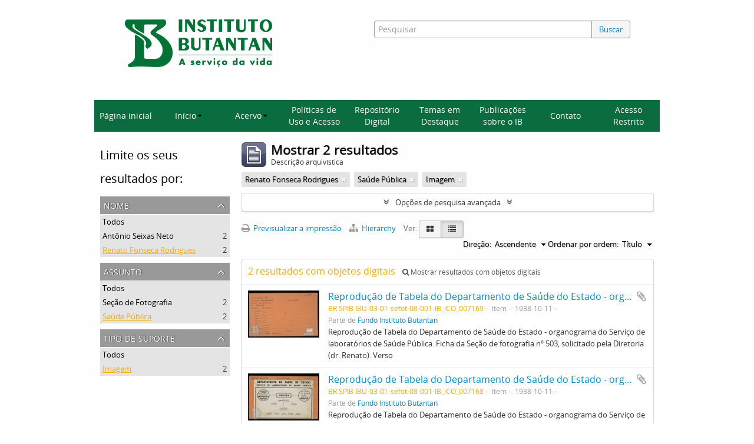

--- FILE ---
content_type: text/html; charset=utf-8
request_url: https://repositorioacervohistorico.butantan.gov.br/index.php/informationobject/browse?mediatypes=136&subjects=35837&names=5535&topLod=0&sort=alphabetic&sortDir=asc
body_size: 9265
content:
<!DOCTYPE html>
<html lang="pt" dir="ltr">
  <head>
        <meta http-equiv="Content-Type" content="text/html; charset=utf-8" />
<meta http-equiv="X-Ua-Compatible" content="IE=edge,chrome=1" />
    <meta name="title" content="Acervo histórico Instituto Butantan" />
<meta name="description" content="Access to memory - Open information management toolkit" />
<meta name="viewport" content="initial-scale=1.0, user-scalable=no" />
    <title>Acervo histórico Instituto Butantan</title>
    <link rel="shortcut icon" href="/favicon.ico"/>
    <link href="/plugins/sfDrupalPlugin/vendor/drupal/misc/ui/ui.all.css" media="screen" rel="stylesheet" type="text/css" />
<link media="all" href="/plugins/arButantanPlugin/css/main.css" rel="stylesheet" type="text/css" />
            <script src="/vendor/jquery.js" type="text/javascript"></script>
<script src="/plugins/sfDrupalPlugin/vendor/drupal/misc/drupal.js" type="text/javascript"></script>
<script src="/vendor/yui/yahoo-dom-event/yahoo-dom-event.js" type="text/javascript"></script>
<script src="/vendor/yui/element/element-min.js" type="text/javascript"></script>
<script src="/vendor/yui/button/button-min.js" type="text/javascript"></script>
<script src="/vendor/yui/container/container_core-min.js" type="text/javascript"></script>
<script src="/vendor/yui/menu/menu-min.js" type="text/javascript"></script>
<script src="/vendor/modernizr.js" type="text/javascript"></script>
<script src="/vendor/jquery-ui.js" type="text/javascript"></script>
<script src="/vendor/jquery.ui.resizable.min.js" type="text/javascript"></script>
<script src="/vendor/jquery.expander.js" type="text/javascript"></script>
<script src="/vendor/jquery.masonry.js" type="text/javascript"></script>
<script src="/vendor/jquery.imagesloaded.js" type="text/javascript"></script>
<script src="/vendor/bootstrap/js/bootstrap.js" type="text/javascript"></script>
<script src="/vendor/URI.js" type="text/javascript"></script>
<script src="/vendor/meetselva/attrchange.js" type="text/javascript"></script>
<script src="/js/qubit.js" type="text/javascript"></script>
<script src="/js/treeView.js" type="text/javascript"></script>
<script src="/js/clipboard.js" type="text/javascript"></script>
<script src="/plugins/sfDrupalPlugin/vendor/drupal/misc/jquery.once.js" type="text/javascript"></script>
<script src="/plugins/sfDrupalPlugin/vendor/drupal/misc/ui/ui.datepicker.js" type="text/javascript"></script>
<script src="/vendor/yui/connection/connection-min.js" type="text/javascript"></script>
<script src="/vendor/yui/datasource/datasource-min.js" type="text/javascript"></script>
<script src="/vendor/yui/autocomplete/autocomplete-min.js" type="text/javascript"></script>
<script src="/js/autocomplete.js" type="text/javascript"></script>
<script src="/js/dominion.js" type="text/javascript"></script>
  <script type="text/javascript">
//<![CDATA[
jQuery.extend(Qubit, {"relativeUrlRoot":""});
//]]>
</script>
                              <script>!function(e){var n="https://s.go-mpulse.net/boomerang/";if("False"=="True")e.BOOMR_config=e.BOOMR_config||{},e.BOOMR_config.PageParams=e.BOOMR_config.PageParams||{},e.BOOMR_config.PageParams.pci=!0,n="https://s2.go-mpulse.net/boomerang/";if(window.BOOMR_API_key="7CMXW-V9A4U-7C75C-KTQAW-F75CJ",function(){function e(){if(!o){var e=document.createElement("script");e.id="boomr-scr-as",e.src=window.BOOMR.url,e.async=!0,i.parentNode.appendChild(e),o=!0}}function t(e){o=!0;var n,t,a,r,d=document,O=window;if(window.BOOMR.snippetMethod=e?"if":"i",t=function(e,n){var t=d.createElement("script");t.id=n||"boomr-if-as",t.src=window.BOOMR.url,BOOMR_lstart=(new Date).getTime(),e=e||d.body,e.appendChild(t)},!window.addEventListener&&window.attachEvent&&navigator.userAgent.match(/MSIE [67]\./))return window.BOOMR.snippetMethod="s",void t(i.parentNode,"boomr-async");a=document.createElement("IFRAME"),a.src="about:blank",a.title="",a.role="presentation",a.loading="eager",r=(a.frameElement||a).style,r.width=0,r.height=0,r.border=0,r.display="none",i.parentNode.appendChild(a);try{O=a.contentWindow,d=O.document.open()}catch(_){n=document.domain,a.src="javascript:var d=document.open();d.domain='"+n+"';void(0);",O=a.contentWindow,d=O.document.open()}if(n)d._boomrl=function(){this.domain=n,t()},d.write("<bo"+"dy onload='document._boomrl();'>");else if(O._boomrl=function(){t()},O.addEventListener)O.addEventListener("load",O._boomrl,!1);else if(O.attachEvent)O.attachEvent("onload",O._boomrl);d.close()}function a(e){window.BOOMR_onload=e&&e.timeStamp||(new Date).getTime()}if(!window.BOOMR||!window.BOOMR.version&&!window.BOOMR.snippetExecuted){window.BOOMR=window.BOOMR||{},window.BOOMR.snippetStart=(new Date).getTime(),window.BOOMR.snippetExecuted=!0,window.BOOMR.snippetVersion=12,window.BOOMR.url=n+"7CMXW-V9A4U-7C75C-KTQAW-F75CJ";var i=document.currentScript||document.getElementsByTagName("script")[0],o=!1,r=document.createElement("link");if(r.relList&&"function"==typeof r.relList.supports&&r.relList.supports("preload")&&"as"in r)window.BOOMR.snippetMethod="p",r.href=window.BOOMR.url,r.rel="preload",r.as="script",r.addEventListener("load",e),r.addEventListener("error",function(){t(!0)}),setTimeout(function(){if(!o)t(!0)},3e3),BOOMR_lstart=(new Date).getTime(),i.parentNode.appendChild(r);else t(!1);if(window.addEventListener)window.addEventListener("load",a,!1);else if(window.attachEvent)window.attachEvent("onload",a)}}(),"".length>0)if(e&&"performance"in e&&e.performance&&"function"==typeof e.performance.setResourceTimingBufferSize)e.performance.setResourceTimingBufferSize();!function(){if(BOOMR=e.BOOMR||{},BOOMR.plugins=BOOMR.plugins||{},!BOOMR.plugins.AK){var n=""=="true"?1:0,t="",a="amhas4yccueuq2lqupra-f-6d6321c6c-clientnsv4-s.akamaihd.net",i="false"=="true"?2:1,o={"ak.v":"39","ak.cp":"1228221","ak.ai":parseInt("893879",10),"ak.ol":"0","ak.cr":9,"ak.ipv":4,"ak.proto":"h2","ak.rid":"3f17c071","ak.r":51990,"ak.a2":n,"ak.m":"dscb","ak.n":"ff","ak.bpcip":"3.14.9.0","ak.cport":45314,"ak.gh":"2.17.209.136","ak.quicv":"","ak.tlsv":"tls1.3","ak.0rtt":"","ak.0rtt.ed":"","ak.csrc":"-","ak.acc":"","ak.t":"1768989666","ak.ak":"hOBiQwZUYzCg5VSAfCLimQ==O+1U386959+uc9gp57nC2nwXsLe+o+aEqFUCob2DySWfqbtB9dcM1rA2HYd4m2gKpkXA8dKM8mrAoXibk01TAKUTNVDXqpBOpifUPpgqbyrGXH0ZqwmFWSu3Ca/iPcfrMqRmnGgfIK03WDAzMBl/nXzNnbT7o+xzunI81dZcRqCDGI36p4FP50QmCtbQZ57zL5fuOgb81KiMI/4BuaWYH/s5ERlRXvYnqg/+Jnk5J0dOs15P6ELaAbSobgHaSjDJU+pgT146DfQZiAw3cjG0z1tuqIl6xyV2sN/OgZfETsyIVkyXf3f/KZizvMQL+jPsQfV5AMxcuInHR01+v8Uu5UK2ScxfD4dlr/KfmqLE910BoFjIEWbazmFL5uaXW8fnskelLZolUo+z/zIaBkJMO4j7pOaXRmWGqUcvVXiaBE0=","ak.pv":"9","ak.dpoabenc":"","ak.tf":i};if(""!==t)o["ak.ruds"]=t;var r={i:!1,av:function(n){var t="http.initiator";if(n&&(!n[t]||"spa_hard"===n[t]))o["ak.feo"]=void 0!==e.aFeoApplied?1:0,BOOMR.addVar(o)},rv:function(){var e=["ak.bpcip","ak.cport","ak.cr","ak.csrc","ak.gh","ak.ipv","ak.m","ak.n","ak.ol","ak.proto","ak.quicv","ak.tlsv","ak.0rtt","ak.0rtt.ed","ak.r","ak.acc","ak.t","ak.tf"];BOOMR.removeVar(e)}};BOOMR.plugins.AK={akVars:o,akDNSPreFetchDomain:a,init:function(){if(!r.i){var e=BOOMR.subscribe;e("before_beacon",r.av,null,null),e("onbeacon",r.rv,null,null),r.i=!0}return this},is_complete:function(){return!0}}}}()}(window);</script></head>
  <body class="yui-skin-sam informationobject browse">

    
    



<header id="header">
  <div class="container">
    <div class="header-lvl2">
      <div class="row">
        <div id="logo-and-name" class="span6">
            <h1><a rel="home" href="/" title=""><img class="logo" alt="Arquivo do Instituto Butantan" src="/plugins/arButantanPlugin/images/logo-butantan-horiz-rgb.png" /></a></h1>
        </div>
        <div id="header-search" class="span6">
          <div id="search-form-wrapper">

  <form name="barradebusca" onsubmit="escaparConsulta()" action="/index.php/informationobject/browse" data-autocomplete="/index.php/search/autocomplete">

    <input type="hidden" name="topLod" value="0"/>

    <div class="input-append">

              <input type="text" id="queryconsulta" name="query" value="" placeholder="Pesquisar"/>
      
      <div class="btn-group">
     <button type="submit" class="btn" onclick="pressionarBusca()" value="Buscar" style="color: #08c;">Buscar</button> 
      </div>

    </div>

    <div id="search-realm" class="search-popover">

      
        <div>
          <label>
                          <input name="repos" type="radio" value checked="checked" data-placeholder="Pesquisar">
                        Pesquisa global          </label>
        </div>

        
        
      
      <div class="search-realm-advanced">
        <a href="/index.php/informationobject/browse?showAdvanced=1&topLod=0">
          Pesquisa avançada&nbsp;&raquo;
        </a>
      </div>

    </div>

  </form>

<script>

String.prototype.replaceAll = function(search, replacement) {
    var target = this;
    return target.split(search).join(replacement);
};

function escaparConsulta() {
    $valorconsulta = document.barradebusca.query.value;
    //$valorconsulta = $valorconsulta.replace("-","\\-");
    $valorconsulta = $valorconsulta.replaceAll("(","\\(");
    $valorconsulta = $valorconsulta.replaceAll(")","\\)");
    //document.barradebusca.query.value = $valorconsulta.replaceAll("/","\\/");
    return(true);
}

function pressionarBusca(){
    var input = document.getElementById("queryconsulta");
    if (input.value==''){
        window.location.href = "/informationobject/browse?topLod=0$query="
    }else{
        var e = jQuery.Event("keypress");
        e.which = 13;
        e.keyCode = 13;
        input.trigger(e);
    }
}

</script>


</div>
        </div>
      </div>
    </div>
  </div>
<script async src="https://www.googletagmanager.com/gtag/js?id=G-88GYKF9VGP"></script>
<script>
window.dataLayer = window.dataLayer || [];
  function gtag() {
    dataLayer.push(arguments);
  }

  gtag('js', new Date());
  gtag('config', 'G-88GYKF9VGP');

  document.addEventListener('DOMContentLoaded', function () {
    setTimeout(function () {
//  entidade_detentora
      function getEntidadeDetentoraTitle() {
        var fields = document.querySelectorAll('.repository .field');
        var validHeadings = ['Entidade detentora', 'Repository'];
        for (var i = 0; i < fields.length; i++) {
          var field = fields[i];
          var heading = field.querySelector('h3');
          if (heading && validHeadings.includes(heading.textContent.trim())) {
            var link = field.querySelector('a');
            if (link && link.href) {
              return new URL(link.href).pathname.split('/').pop();
            }
          }
        }
        return null;
      }

      function mapSlugToLabel(slug) {
        switch (slug) {
          case 'museu-de-saude-publica-emilio-ribas':
            return 'MUSPER';
          case 'centro-de-memoria-do-instituto-butantan-2':
            return 'Centro de Memória';
          default:
            return slug;
        }
      }

      var href = getEntidadeDetentoraTitle();
      if (href) {
        var label = mapSlugToLabel(href);
        gtag('event', 'entidade_page_view', {
         entidade_detentora: label
        });
      }
// politicas_saude_page_view
      var subjectFields = document.querySelectorAll('.subjectAccessPoints .field h3');
      for (var i = 0; i < subjectFields.length; i++) {
        var validHeadings = ['Pontos de acesso - Assuntos', 'Subject access points'];
if (validHeadings.some(h => subjectFields[i].textContent.trim().includes(h))) {
          var links = subjectFields[i].parentElement.querySelectorAll('a');
          for (var j = 0; j < links.length; j++) {
            if (links[j].textContent.trim() === 'Políticas de Saúde no Estado de São Paulo') {
              gtag('event', 'politicas_saude_page_view', {
                politicas_label: 'Políticas de Saúde no Estado de São Paulo'
              });
              break;
            }
          }
        }
      }
    }, 1500);
  });

</script>
</header>

  <nav class="top-navbar">
      <ul>
        <li onclick="location.href='/'">Página inicial</li>
        <li class="dropdown">
            <a href="#" class="dropdown-toggle" data-toggle="dropdown" role="button" aria-haspopup="true" aria-expanded="false">Início<span class="caret"></span></a>
            <ul class="dropdown-menu">
                <li><a href="/sobre">Sobre a base</a></li>
                <li><a href="/como-pesquisar">Como pesquisar</a></li>
            </ul>
        </li>
        <li class="dropdown">
            <a href="#" class="dropdown-toggle" data-toggle="dropdown" role="button" aria-haspopup="true" aria-expanded="false">Acervo<span class="caret"></span></a>
            <ul class="dropdown-menu">
                <li><a href="/acervos-ib">Acervos do Instituto Butantan</a></li>
                <li><a href="/acervo-arq">Acervo Arquivístico</a></li>
                <li><a href="/instrumentos">Instrumentos de Pesquisa</a></li>
            </ul>
        </li>
        <li onclick="location.href='/politicas-uso-acesso'">Políticas de Uso e Acesso</li>
        <li onclick="location.href='/informationobject/browse?topLod=0$query='">Repositório Digital</li>
        <li onclick="location.href='/destaque'">Temas em Destaque</li>
        <li onclick="location.href='/publicacoes'">Publicações sobre o IB</li>
        <li onclick="location.href='/contato'">Contato</li>
        <li onclick="location.href='/user/login'">Acesso Restrito</li>
      </ul>
  </nav>


    
    <div id="wrapper" class="container" role="main">

      
        
      <div class="row">

        <div class="span3">

          <div id="sidebar">

            
    <section id="facets">

      <div class="visible-phone facets-header">
        <a class="x-btn btn-wide">
          <i class="fa fa-filter"></i>
          Filtros        </a>
      </div>

      <div class="content">

        
        <h2>Limite os seus resultados por:</h2>

        
        
                          
        
        
<section class="facet open">
  <div class="facet-header">
    <h3><a href="#" aria-expanded="1">Nome</a></h3>
  </div>

  <div class="facet-body" id="#facet-names">
    <ul>

      
              <li >
          <a title="Todos" href="/index.php/informationobject/browse?mediatypes=136&amp;subjects=35837&amp;topLod=0&amp;sort=alphabetic&amp;sortDir=asc">Todos</a>        </li>
      
              
        <li >
          <a title="Antônio Seixas Neto" href="/index.php/informationobject/browse?names=5381&amp;mediatypes=136&amp;subjects=35837&amp;topLod=0&amp;sort=alphabetic&amp;sortDir=asc">Antônio Seixas Neto<span>, 2 resultados</span></a>          <span class="facet-count" aria-hidden="true">2</span>
        </li>
              
        <li class="active">
          <a title="Renato Fonseca Rodrigues" href="/index.php/informationobject/browse?names=5535&amp;mediatypes=136&amp;subjects=35837&amp;topLod=0&amp;sort=alphabetic&amp;sortDir=asc">Renato Fonseca Rodrigues<span>, 2 resultados</span></a>          <span class="facet-count" aria-hidden="true">2</span>
        </li>
      
    </ul>
  </div>
</section>

        
        
<section class="facet open">
  <div class="facet-header">
    <h3><a href="#" aria-expanded="1">Assunto</a></h3>
  </div>

  <div class="facet-body" id="#facet-subjects">
    <ul>

      
              <li >
          <a title="Todos" href="/index.php/informationobject/browse?mediatypes=136&amp;names=5535&amp;topLod=0&amp;sort=alphabetic&amp;sortDir=asc">Todos</a>        </li>
      
              
        <li >
          <a title="Seção de Fotografia" href="/index.php/informationobject/browse?subjects=1568&amp;mediatypes=136&amp;names=5535&amp;topLod=0&amp;sort=alphabetic&amp;sortDir=asc">Seção de Fotografia<span>, 2 resultados</span></a>          <span class="facet-count" aria-hidden="true">2</span>
        </li>
              
        <li class="active">
          <a title="Saúde Pública" href="/index.php/informationobject/browse?subjects=35837&amp;mediatypes=136&amp;names=5535&amp;topLod=0&amp;sort=alphabetic&amp;sortDir=asc">Saúde Pública<span>, 2 resultados</span></a>          <span class="facet-count" aria-hidden="true">2</span>
        </li>
      
    </ul>
  </div>
</section>

        
        
        
<section class="facet open">
  <div class="facet-header">
    <h3><a href="#" aria-expanded="1">Tipo de suporte</a></h3>
  </div>

  <div class="facet-body" id="#facet-mediaTypes">
    <ul>

      
              <li >
          <a title="Todos" href="/index.php/informationobject/browse?subjects=35837&amp;names=5535&amp;topLod=0&amp;sort=alphabetic&amp;sortDir=asc">Todos</a>        </li>
      
              
        <li class="active">
          <a title="Imagem" href="/index.php/informationobject/browse?mediatypes=136&amp;subjects=35837&amp;names=5535&amp;topLod=0&amp;sort=alphabetic&amp;sortDir=asc">Imagem<span>, 2 resultados</span></a>          <span class="facet-count" aria-hidden="true">2</span>
        </li>
      
    </ul>
  </div>
</section>

      </div>

    </section>

  
          </div>

        </div>

        <div class="span9">

          <div id="main-column">

              
  <div class="multiline-header">
    <img alt="" src="/images/icons-large/icon-archival.png" />    <h1 aria-describedby="results-label">
              Mostrar 2 resultados          </h1>
    <span class="sub" id="results-label">Descrição arquivística</span>
  </div>

            
  <section class="header-options">

    
            <span class="search-filter">
      Renato Fonseca Rodrigues    <a href="/index.php/informationobject/browse?mediatypes=136&subjects=35837&topLod=0&sort=alphabetic&sortDir=asc" class="remove-filter"><i class="fa fa-times"></i></a>
</span>
      <span class="search-filter">
      Saúde Pública    <a href="/index.php/informationobject/browse?mediatypes=136&names=5535&topLod=0&sort=alphabetic&sortDir=asc" class="remove-filter"><i class="fa fa-times"></i></a>
</span>
  <span class="search-filter">
      Imagem    <a href="/index.php/informationobject/browse?subjects=35837&names=5535&topLod=0&sort=alphabetic&sortDir=asc" class="remove-filter"><i class="fa fa-times"></i></a>
</span>
              
  </section>


            
  <section class="advanced-search-section">

  <a href="#" class="advanced-search-toggle " aria-expanded="false">Opções de pesquisa avançada</a>

  <div class="advanced-search animateNicely" style="display: none;">

    <form name="advanced-search-form" method="get" action="/index.php/informationobject/browse">
              <input type="hidden" name="mediatypes" value="136"/>
              <input type="hidden" name="subjects" value="35837"/>
              <input type="hidden" name="names" value="5535"/>
              <input type="hidden" name="sort" value="alphabetic"/>
      
      <p>Procurar resultados com:</p>

      <div class="criteria">

        
          
        
        
        <div class="criterion">

          <select class="boolean" name="so0">
            <option value="and">e</option>
            <option value="or">ou</option>
            <option value="not">não</option>
          </select>

          <input class="query" type="text" placeholder="Pesquisar" name="sq0"/>

          <span>em</span>

          <select class="field" name="sf0">
            <option value="">Qualquer campo</option>
            <option value="title">Título</option>
                          <option value="archivalHistory">História do arquivo</option>
                        <option value="scopeAndContent">Âmbito e conteúdo</option>
            <option value="extentAndMedium">Dimensão e suporte</option>
            <option value="subject">Pontos de acesso - Assuntos</option>
            <option value="name">Pontos de acesso - Nomes</option>
            <option value="place">Pontos de acesso - Locais</option>
            <option value="genre">Pontos de acesso de género</option>
            <option value="identifier">Identificador</option>
            <option value="referenceCode">Código de referência</option>
            <option value="digitalObjectTranscript">Texto do objeto digital</option>
            <option value="findingAidTranscript">Texto do instrumento de pesquisa</option>
            <option value="creator">Produtor</option>
            <option value="allExceptFindingAidTranscript">Qualquer campo, exceto encontrar texto de ajuda</option>
          </select>

          <a href="#" class="delete-criterion"><i class="fa fa-times"></i></a>

        </div>

        <div class="add-new-criteria">
          <div class="btn-group">
            <a class="btn dropdown-toggle" data-toggle="dropdown" href="#">
              Adicionar novo critério<span class="caret"></span>
            </a>
            <ul class="dropdown-menu">
              <li><a href="#" id="add-criterion-and">E</a></li>
              <li><a href="#" id="add-criterion-or">Ou</a></li>
              <li><a href="#" id="add-criterion-not">Não</a></li>
            </ul>
          </div>
        </div>

      </div>

      <p>Limitar resultados:</p>

      <div class="criteria">

                  <div class="filter-row">
            <div class="filter">
              <div class="form-item form-item-repos">
  <label for="repos">Entidade detentora</label>
  <select name="repos" id="repos">
<option value="" selected="selected"></option>
<option value="4500">Centro de Memória do Instituto Butantan</option>
<option value="62129">Museu de Saúde Pública Emílio Ribas</option>
<option value="102578">Museu de Saúde Pública Emílio Ribas</option>
</select>
  
</div>
            </div>
          </div>
        
        <div class="filter-row">
          <div class="filter">
            <label for="collection">Descrição de nível superior</label>            <select name="collection" class="form-autocomplete" id="collection">

</select>            <input class="list" type="hidden" value="/index.php/informationobject/autocomplete?parent=1&filterDrafts=1"/>
          </div>
        </div>

      </div>

      <p>Filtrar os resultados por:</p>

      <div class="criteria">

        <div class="filter-row triple">

          <div class="filter-left">
            <div class="form-item form-item-levels">
  <label for="levels">Nível de descrição</label>
  <select name="levels" id="levels">
<option value="" selected="selected"></option>
<option value="231">Arquivo</option>
<option value="66306">Coleção</option>
<option value="236">Documento</option>
<option value="472">Dossiê</option>
<option value="455">Fundo</option>
<option value="4506">grupo</option>
<option value="65573">Grupo</option>
<option value="237">Item</option>
<option value="4510">item documental</option>
<option value="294">Parte</option>
<option value="559">parte de item</option>
<option value="429">Record group</option>
<option value="460">Seção</option>
<option value="468">Série</option>
<option value="232">Subarquivo</option>
<option value="464">Subseção</option>
<option value="550">Subsérie</option>
</select>
  
</div>
          </div>

          <div class="filter-center">
            <div class="form-item form-item-onlyMedia">
  <label for="onlyMedia">Objeto digital disponível</label>
  <select name="onlyMedia" id="onlyMedia">
<option value="" selected="selected"></option>
<option value="1">Sim</option>
<option value="0">Não</option>
</select>
  
</div>
          </div>

          <div class="filter-right">
            <div class="form-item form-item-findingAidStatus">
  <label for="findingAidStatus">Instrumento de descrição documental</label>
  <select name="findingAidStatus" id="findingAidStatus">
<option value="" selected="selected"></option>
<option value="yes">Sim</option>
<option value="no">Não</option>
<option value="generated">Gerado</option>
<option value="uploaded">Transferido</option>
</select>
  
</div>
          </div>

        </div>

                
                  <div class="filter-row">

                          <div class="filter-left">
                <div class="form-item form-item-copyrightStatus">
  <label for="copyrightStatus">Estado dos direitos de autor</label>
  <select name="copyrightStatus" id="copyrightStatus">
<option value="" selected="selected"></option>
<option value="347">Desconhecido</option>
<option value="346">Domínio público</option>
<option value="345">Protegido por copyright</option>
</select>
  
</div>
              </div>
            
                          <div class="filter-right">
                <div class="form-item form-item-materialType">
  <label for="materialType">Designação geral do material</label>
  <select name="materialType" id="materialType">
<option value="" selected="selected"></option>
<option value="271">Desenho arquitetónico</option>
<option value="279">Desenho técnico</option>
<option value="277">Documento filatélico</option>
<option value="278">Documento sonoro</option>
<option value="280">Documento textual</option>
<option value="274">Imagens em movimento</option>
<option value="272">Material cartográfico</option>
<option value="273">Material gráfico</option>
<option value="275">Múltiplos suportes</option>
<option value="276">Objeto</option>
</select>
  
</div>
              </div>
            
          </div>
        
        <div class="filter-row">

          <div class="lod-filter">
            <label>
              <input type="radio" name="topLod" value="1" >
              Descrições de nível superior            </label>
            <label>
              <input type="radio" name="topLod" value="0" checked>
              Todas as descrições            </label>
          </div>

        </div>

      </div>

      <p>Filtrar por intervalo de datas:</p>

      <div class="criteria">

        <div class="filter-row">

          <div class="start-date">
            <div class="form-item form-item-startDate">
  <label for="startDate">Início</label>
  <input placeholder="YYYY-MM-DD" type="text" name="startDate" id="startDate" />
  
</div>
          </div>

          <div class="end-date">
            <div class="form-item form-item-endDate">
  <label for="endDate">Fim</label>
  <input placeholder="YYYY-MM-DD" type="text" name="endDate" id="endDate" />
  
</div>
          </div>

          <div class="date-type">
            <label>
              <input type="radio" name="rangeType" value="inclusive" checked>
              Sobreposição            </label>
            <label>
              <input type="radio" name="rangeType" value="exact" >
              Exato            </label>
          </div>

          <a href="#" class="date-range-help-icon" aria-expanded="false"><i class="fa fa-question-circle"></i></a>

        </div>

        <div class="alert alert-info date-range-help animateNicely">
          Use estas opções para especificar como o intervalo de datas retorna resultados. "Exato" significa que as datas de início e fim das descrições devolvidas devem cair inteiramente dentro do intervalo de datas introduzido. "Sobreposição" significa que qualquer descrição, cuja data de início ou fim tocar ou sobrepor o intervalo de datas-alvo, será devolvida.        </div>

      </div>

      <section class="actions">
        <input type="submit" class="c-btn c-btn-submit" value="Pesquisar"/>
        <input type="button" class="reset c-btn c-btn-delete" value="Redefinir"/>
      </section>

    </form>

  </div>

</section>

  
    <section class="browse-options">
      <a  href="/index.php/informationobject/browse?mediatypes=136&subjects=35837&names=5535&topLod=0&sort=alphabetic&sortDir=asc&media=print">
  <i class="fa fa-print"></i>
  Previsualizar a impressão</a>

              <a href="/index.php/browse/hierarchy">
          <i class="fa fa-sitemap"></i>
          Hierarchy
        </a>
      
      
      <span>
        <span class="view-header-label">Ver:</span>

<div class="btn-group">
  <a class="btn fa fa-th-large " href="/index.php/informationobject/browse?view=card&amp;mediatypes=136&amp;subjects=35837&amp;names=5535&amp;topLod=0&amp;sort=alphabetic&amp;sortDir=asc" title=" "> </a>
  <a class="btn fa fa-list active" href="/index.php/informationobject/browse?view=table&amp;mediatypes=136&amp;subjects=35837&amp;names=5535&amp;topLod=0&amp;sort=alphabetic&amp;sortDir=asc" title=" "> </a></div>
      </span>

      <div class="pickers">
        <div id="sort-header">
  <div class="sort-options">

    <label>Ordenar por ordem:</label>

    <div class="dropdown">

      <div class="dropdown-selected">
                                  <span>Título</span>
                  
      </div>

      <ul class="dropdown-options">

        <span class="pointer"></span>

                  <li>
                        <a href="/index.php/informationobject/browse?sort=lastUpdated&mediatypes=136&subjects=35837&names=5535&topLod=0&sortDir=asc" data-order="lastUpdated">
              <span>Data modificada</span>
            </a>
          </li>
                  <li>
                        <a href="/index.php/informationobject/browse?sort=relevance&mediatypes=136&subjects=35837&names=5535&topLod=0&sortDir=asc" data-order="relevance">
              <span>Relevância</span>
            </a>
          </li>
                  <li>
                        <a href="/index.php/informationobject/browse?sort=identifier&mediatypes=136&subjects=35837&names=5535&topLod=0&sortDir=asc" data-order="identifier">
              <span>Identificador</span>
            </a>
          </li>
                  <li>
                        <a href="/index.php/informationobject/browse?sort=referenceCode&mediatypes=136&subjects=35837&names=5535&topLod=0&sortDir=asc" data-order="referenceCode">
              <span>Código de referência</span>
            </a>
          </li>
                  <li>
                        <a href="/index.php/informationobject/browse?sort=startDate&mediatypes=136&subjects=35837&names=5535&topLod=0&sortDir=asc" data-order="startDate">
              <span>Data de início</span>
            </a>
          </li>
                  <li>
                        <a href="/index.php/informationobject/browse?sort=endDate&mediatypes=136&subjects=35837&names=5535&topLod=0&sortDir=asc" data-order="endDate">
              <span>Data fim</span>
            </a>
          </li>
              </ul>
    </div>
  </div>
</div>

<div id="sort-header">
  <div class="sort-options">

    <label>Direção:</label>

    <div class="dropdown">

      <div class="dropdown-selected">
                                  <span>Ascendente</span>
                  
      </div>

      <ul class="dropdown-options">

        <span class="pointer"></span>

                  <li>
                        <a href="/index.php/informationobject/browse?sortDir=desc&mediatypes=136&subjects=35837&names=5535&topLod=0&sort=alphabetic" data-order="desc">
              <span>Descending</span>
            </a>
          </li>
              </ul>
    </div>
  </div>
</div>
      </div>
    </section>

    <div id="content" class="browse-content">
              <div class="search-result media-summary">
          <p>
            2 resultados com objetos digitais                                    <a href="/index.php/informationobject/browse?mediatypes=136&subjects=35837&names=5535&topLod=0&sort=alphabetic&sortDir=asc&onlyMedia=1">
              <i class="fa fa-search"></i>
              Mostrar resultados com objetos digitais            </a>
          </p>
        </div>
      
                    
  <article class="search-result has-preview">

      <div class="search-result-preview">
      <a href="/index.php/reproducao-de-tabela-do-departamento-de-saude-do-estado-organograma-do-servico-de-laboratorios-de-saude-publica-ficha-da-secao-de-fotografia-no-503-solicitado-pela-diretoria-dr-renato-verso">
        <div class="preview-container">
                      <img alt="Reprodução de  Tabela do Departamento  de Saúde do Estado - organograma do Serviço de laboratório..." src="/uploads/r/centro-de-memoria-do-instituto-butantan-2/1/4/3/14382a617fe3425cfd012b99e2e1277d2831401293086f1be7da6bfcf5f1f0d9/IB_ICO_007169_142.jpg" />                  </div>
      </a>
    </div>
  
  <div class="search-result-description">

    <p class="title"><a href="/index.php/reproducao-de-tabela-do-departamento-de-saude-do-estado-organograma-do-servico-de-laboratorios-de-saude-publica-ficha-da-secao-de-fotografia-no-503-solicitado-pela-diretoria-dr-renato-verso" title="Reprodução de  Tabela do Departamento  de Saúde do Estado - organograma do Serviço de laboratórios de Saúde Pública. Ficha da Seção de fotografia nº 503, solicitado pela Diretoria (dr. Renato). Verso">Reprodução de  Tabela do Departamento  de Saúde do Estado - organograma do Serviço de laboratórios de Saúde Pública. Ficha da Seção de fotografia nº 503, solicitado pela Diretoria (dr. Renato). Verso</a></p>

    <button class="clipboard"
  data-clipboard-url="/index.php/user/clipboardToggleSlug"
  data-clipboard-slug="reproducao-de-tabela-do-departamento-de-saude-do-estado-organograma-do-servico-de-laboratorios-de-saude-publica-ficha-da-secao-de-fotografia-no-503-solicitado-pela-diretoria-dr-renato-verso"
  data-toggle="tooltip"  data-title="Adicionar à área de transferência"
  data-alt-title="Eliminar da área de transferência">
  Adicionar à área de transferência</button>

    <ul class="result-details">

                <li class="reference-code">BR SPIB IBU-03-01-sefot-08-001-IB_ICO_007169</li>
      
              <li class="level-description">Item</li>
      
                                <li class="dates">1938-10-11</li>
              
                    <p>Parte de <a href="/index.php/fundo-instituto-butantan" title="Fundo Instituto Butantan">Fundo Instituto Butantan</a></p>
          </ul>

          <div class="scope-and-content"><p>Reprodução de  Tabela do Departamento  de Saúde do Estado - organograma do Serviço de laboratórios de Saúde Pública. Ficha da Seção de fotografia nº 503, solicitado pela Diretoria (dr. Renato). Verso</p></div>
    
    
  </div>

</article>
      
  <article class="search-result has-preview">

      <div class="search-result-preview">
      <a href="/index.php/reproducao-de-tabela-do-departamento-de-saude-do-estado-organograma-do-servico-de-laboratorios-de-saude-publica-ficha-da-secao-de-fotografia-no-503-solicitado-pela-diretoria-dr-renato-frente">
        <div class="preview-container">
                      <img alt="Reprodução de  Tabela do Departamento  de Saúde do Estado - organograma do Serviço de laboratório..." src="/uploads/r/centro-de-memoria-do-instituto-butantan-2/4/6/d/46d019fdb40faff3e85744d0179d124c55b7aba84581b6a88583f5412800a3e7/IB_ICO_007168_142.jpg" />                  </div>
      </a>
    </div>
  
  <div class="search-result-description">

    <p class="title"><a href="/index.php/reproducao-de-tabela-do-departamento-de-saude-do-estado-organograma-do-servico-de-laboratorios-de-saude-publica-ficha-da-secao-de-fotografia-no-503-solicitado-pela-diretoria-dr-renato-frente" title="Reprodução de  Tabela do Departamento  de Saúde do Estado - organograma do Serviço de laboratórios de Saúde Pública. Ficha da Seção de fotografia nº 503, solicitado pela Diretoria (dr. Renato). Frente">Reprodução de  Tabela do Departamento  de Saúde do Estado - organograma do Serviço de laboratórios de Saúde Pública. Ficha da Seção de fotografia nº 503, solicitado pela Diretoria (dr. Renato). Frente</a></p>

    <button class="clipboard"
  data-clipboard-url="/index.php/user/clipboardToggleSlug"
  data-clipboard-slug="reproducao-de-tabela-do-departamento-de-saude-do-estado-organograma-do-servico-de-laboratorios-de-saude-publica-ficha-da-secao-de-fotografia-no-503-solicitado-pela-diretoria-dr-renato-frente"
  data-toggle="tooltip"  data-title="Adicionar à área de transferência"
  data-alt-title="Eliminar da área de transferência">
  Adicionar à área de transferência</button>

    <ul class="result-details">

                <li class="reference-code">BR SPIB IBU-03-01-sefot-08-001-IB_ICO_007168</li>
      
              <li class="level-description">Item</li>
      
                                <li class="dates">1938-10-11</li>
              
                    <p>Parte de <a href="/index.php/fundo-instituto-butantan" title="Fundo Instituto Butantan">Fundo Instituto Butantan</a></p>
          </ul>

          <div class="scope-and-content"><p>Reprodução de  Tabela do Departamento  de Saúde do Estado - organograma do Serviço de laboratórios de Saúde Pública. Ficha da Seção de fotografia nº 503, solicitado pela Diretoria (dr. Renato). Frente</p></div>
    
    
  </div>

</article>
            </div>

  

                  
          </div>

        </div>

      </div>

    </div>

    
    <footer class="container mwrapper">
    <div class="footer-first-row">
        <section class="social">
            <ul>
                <li><a href="https://www.instagram.com/butantanoficial/"><i class="fa fa-3x fa-instagram"></i></a></li>
                <li><a href="https://www.facebook.com/ButantanOficial/"><i class="fa fa-3x fa-facebook"></i></a></li>
                <li><a href="https://www.youtube.com/user/butantaninstituto"><i class="fa fa-3x fa-youtube"></i></a></li>
            </ul>
        </section>

        <section class="proac-logos">
            <ul>
                <li><a href="https://www.proac.sp.gov.br/proac-editais-editais-e-resultados/"><img alt="Logo do ProAC, Programa de Ação Cultural" src="/plugins/arButantanPlugin/images/logo-proac.png"></a></li>
                <li><a href="https://www.saopaulo.sp.gov.br/"><img alt="Logo do Governo do Estado de São Paulo" src="/plugins/arButantanPlugin/images/logo-governosp-horizontal-cor.png"></a></li>
                <li><a href="https://fundacaobutantan.org.br/"><img alt="Logo da Fundação Butantan" src="/plugins/arButantanPlugin/images/logo-fundacao-verde-cmyk.png"></a></li>
            </ul>
        </section>
    </div>

    <section class="sitemap">
        <h1>Mapa do site</h1>

        <ul class="main-list">
            <li><a href="/">Página inicial</a></li>
            <li class="sub-list">
                <h2>Início</h2>
                <ul>
                    <li><a href="/sobre">Sobre a base</a></li>
                    <li><a href="/como-pesquisar">Como pesquisar</a></li>
                </ul>
            </li>
            <li class="sub-list">
                <h2>Acervo</h2>
                <ul>
                    <li><a href="/acervos-ib">Acervos do Instituto Butantan</a></li>
                    <li><a href="/acervo-arq">Acervo Arquivístico</a></li>
                    <li><a href="/instrumentos">Instrumentos de Pesquisa</a></li>
                </ul>
            </li>
            <li><a href="/politicas-uso-acesso">Políticas de Uso e Acesso</a></li>
            <li class="sub-list">
                <h2><a href="/informationobject/browse?topLod=0$query=">Repositório Digital</a></h2>
                <ul>
                    <li><a href="/index.php/actor/browse">Registro de autoridade</a></li>
                    <li><a href="/index.php/taxonomy/index/id/35">Assuntos</a></li>
                </ul>
            </li>
            <li><a href="/destaque">Temas em Destaque</a></li>
            <li><a href="/publicacoes">Publicações sobre o IB</a></li>
            <li><a href="/contato">Contato</a></li>
            <li><a href="/user/login">Acesso restrito</a></li>
        </ul>
    </section>
</footer>






  </body>
</html>
